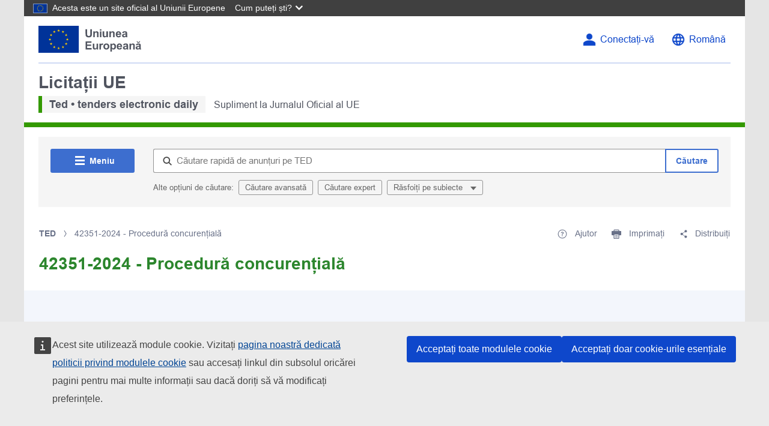

--- FILE ---
content_type: image/svg+xml
request_url: https://ted.europa.eu/o/ted2-theme/images/eu/standard/logo-eu--ro.svg
body_size: 5979
content:
<?xml version="1.0" encoding="UTF-8" ?>
<svg
  width="185px"
  height="48px"
  viewBox="0 0 185 48"
  version="1.1"
  xmlns="http://www.w3.org/2000/svg"
  xmlns:xlink="http://www.w3.org/1999/xlink"
>
    <!-- Generator: Sketch 64 (93537) - https://sketch.com -->
    <title>EU/EU-emblem/standard-version/positive/RO</title>
    <desc>Created with Sketch.</desc>
    <g
    id="EU/EU-emblem/standard-version/positive/RO"
    stroke="none"
    stroke-width="1"
    fill="none"
    fill-rule="evenodd"
  >
        <g id="EU-emblem_standard">
            <g id="EU/EU-emblem/flag/flag-positive">
                <g id="EU_flag">
                    <rect
            id="🌈-flag"
            fill="#003399"
            fill-rule="nonzero"
            x="0"
            y="0"
            width="72"
            height="48"
          />
                    <path
            d="M35.06,8.91 L33.54,7.8 L35.42,7.8 L36,6 L36.58,7.8 L38.46,7.8 L36.94,8.91 L37.52,10.72 L36,9.6 L34.48,10.72 L35.06,8.91 L35.06,8.91 Z M36.94,40.2 L37.52,42 L36,40.89 L34.48,42 L35.06,40.2 L33.54,39.09 L35.42,39.09 L36,37.28 L36.58,39.09 L38.46,39.09 L36.94,40.2 Z M20.46,25.2 L18.94,26.32 L19.52,24.52 L18,23.44 L19.88,23.44 L20.46,21.64 L21.04,23.44 L22.93,23.44 L21.4,24.56 L21.98,26.36 L20.46,25.24 L20.46,25.2 Z M29.17,11 L29.75,12.8 L28.23,11.7 L26.71,12.81 L27.29,11.01 L25.77,9.9 L27.65,9.9 L28.23,8.1 L28.81,9.9 L30.69,9.9 L29.17,11 Z M22,15.62 L22.58,13.82 L23.17,15.62 L25,15.62 L23.48,16.74 L24.06,18.54 L22.53,17.42 L21,18.54 L21.58,16.74 L20.06,15.62 L22,15.62 Z M20.08,31.26 L22,31.26 L22.58,29.46 L23.17,31.26 L25,31.26 L23.48,32.38 L24.06,34.18 L22.53,33.07 L21,34.18 L21.58,32.38 L20.06,31.26 L20.08,31.26 Z M27.29,38.1 L25.77,37 L27.65,37 L28.23,35.2 L28.81,37 L30.69,37 L29.17,38.1 L29.75,39.9 L28.23,38.79 L26.71,39.9 L27.29,38.1 Z M52.48,24.56 L53.06,26.36 L51.54,25.24 L50,26.36 L50.58,24.56 L49.05,23.44 L51,23.44 L51.58,21.64 L52.16,23.44 L54,23.44 L52.48,24.56 Z M42.83,11 L41.31,9.9 L43.19,9.9 L43.77,8.1 L44.35,9.9 L46.23,9.9 L44.71,11 L45.29,12.8 L43.77,11.7 L42.25,12.81 L42.83,11.01 L42.83,11 Z M48.83,15.61 L49.42,13.81 L50,15.61 L51.88,15.61 L50.4,16.74 L50.98,18.54 L49.46,17.42 L47.93,18.54 L48.51,16.74 L47,15.62 L48.83,15.61 Z M50,31.26 L51.88,31.26 L50.4,32.38 L50.98,34.18 L49.46,33.07 L47.93,34.18 L48.51,32.38 L47,31.26 L48.88,31.26 L49.47,29.46 L50.05,31.26 L50,31.26 Z M46.23,37 L44.71,38.1 L45.29,39.9 L43.77,38.79 L42.25,39.9 L42.83,38.1 L41.31,37 L43.19,37 L43.77,35.2 L44.35,37 L46.23,37 Z"
            id="🌈-stars"
            fill="#FFCC00"
            fill-rule="nonzero"
          />
                </g>
            </g>
            <g
        id="🌈-Europeană"
        transform="translate(84.039000, 27.445100)"
        fill="#515560"
      >
                <polygon
          id="Fill-3"
          points="-3.90798505e-13 14.5604 -3.90798505e-13 0.2444 10.615 0.2444 10.615 2.6654 2.891 2.6654 2.891 5.8394 10.078 5.8394 10.078 8.2514 2.891 8.2514 2.891 12.1484 10.889 12.1484 10.889 14.5604"
        />
                <path
          d="M19.8662,14.5604 L19.8662,13.0074 C19.4882,13.5604 18.9922,13.9974 18.3772,14.3164 C17.7622,14.6354 17.1122,14.7944 16.4282,14.7944 C15.7322,14.7944 15.1072,14.6424 14.5542,14.3354 C14.0002,14.0294 13.5992,13.6004 13.3522,13.0464 C13.1052,12.4934 12.9812,11.7284 12.9812,10.7514 L12.9812,4.1894 L15.7252,4.1894 L15.7252,8.9554 C15.7252,10.4134 15.7762,11.3074 15.8772,11.6354 C15.9772,11.9644 16.1622,12.2254 16.4282,12.4164 C16.6952,12.6084 17.0342,12.7054 17.4442,12.7054 C17.9132,12.7054 18.3332,12.5764 18.7042,12.3194 C19.0752,12.0614 19.3292,11.7434 19.4662,11.3624 C19.6022,10.9814 19.6712,10.0484 19.6712,8.5644 L19.6712,4.1894 L22.4152,4.1894 L22.4152,14.5604 L19.8662,14.5604 Z"
          id="Fill-4"
        />
                <path
          d="M27.584,14.5604 L24.84,14.5604 L24.84,4.1894 L27.389,4.1894 L27.389,5.6644 C27.825,4.9674 28.217,4.5084 28.565,4.2874 C28.914,4.0654 29.31,3.9554 29.752,3.9554 C30.377,3.9554 30.98,4.1274 31.559,4.4724 L30.709,6.8654 C30.247,6.5654 29.817,6.4154 29.42,6.4154 C29.036,6.4154 28.71,6.5214 28.443,6.7334 C28.177,6.9444 27.967,7.3274 27.813,7.8804 C27.66,8.4344 27.584,9.5934 27.584,11.3574 L27.584,14.5604 Z"
          id="Fill-6"
        />
                <path
          d="M34.6181,9.3749 C34.6181,10.4039 34.8621,11.1909 35.3501,11.7379 C35.8391,12.2849 36.4411,12.5589 37.1571,12.5589 C37.8731,12.5589 38.4731,12.2849 38.9591,11.7379 C39.4441,11.1909 39.6861,10.3969 39.6861,9.3549 C39.6861,8.3399 39.4441,7.5589 38.9591,7.0119 C38.4731,6.4649 37.8731,6.1909 37.1571,6.1909 C36.4411,6.1909 35.8391,6.4649 35.3501,7.0119 C34.8621,7.5589 34.6181,8.3459 34.6181,9.3749 M31.8051,9.2289 C31.8051,8.3169 32.0301,7.4349 32.4791,6.5819 C32.9291,5.7289 33.5651,5.0779 34.3891,4.6289 C35.2121,4.1799 36.1321,3.9549 37.1471,3.9549 C38.7171,3.9549 40.0021,4.4639 41.0051,5.4829 C42.0081,6.5019 42.5091,7.7899 42.5091,9.3459 C42.5091,10.9149 42.0031,12.2149 40.9901,13.2469 C39.9771,14.2789 38.7031,14.7949 37.1671,14.7949 C36.2171,14.7949 35.3091,14.5799 34.4471,14.1499 C33.5851,13.7209 32.9291,13.0909 32.4791,12.2609 C32.0301,11.4309 31.8051,10.4199 31.8051,9.2289"
          id="Fill-8"
        />
                <path
          d="M46.9541,9.1991 C46.9541,10.3651 47.1851,11.2251 47.6471,11.7821 C48.1091,12.3391 48.6731,12.6171 49.3371,12.6171 C49.9751,12.6171 50.5061,12.3621 50.9291,11.8501 C51.3511,11.3391 51.5631,10.5011 51.5631,9.3361 C51.5631,8.2481 51.3461,7.4411 50.9091,6.9141 C50.4731,6.3861 49.9331,6.1231 49.2881,6.1231 C48.6171,6.1231 48.0601,6.3821 47.6181,6.8991 C47.1761,7.4171 46.9541,8.1831 46.9541,9.1991 L46.9541,9.1991 Z M44.2391,4.1891 L46.7981,4.1891 L46.7981,5.7131 C47.1301,5.1921 47.5791,4.7691 48.1451,4.4431 C48.7121,4.1171 49.3401,3.9551 50.0301,3.9551 C51.2341,3.9551 52.2571,4.4271 53.0971,5.3711 C53.9361,6.3151 54.3561,7.6301 54.3561,9.3161 C54.3561,11.0481 53.9331,12.3941 53.0871,13.3541 C52.2401,14.3151 51.2151,14.7951 50.0111,14.7951 C49.4371,14.7951 48.9191,14.6811 48.4531,14.4531 C47.9871,14.2251 47.4981,13.8341 46.9831,13.2811 L46.9831,18.5061 L44.2391,18.5061 L44.2391,4.1891 Z"
          id="Fill-10"
        />
                <path
          d="M62.4961,8.4862 C62.4761,7.6922 62.2711,7.0882 61.8811,6.6742 C61.4901,6.2612 61.0151,6.0542 60.4551,6.0542 C59.8561,6.0542 59.3611,6.2732 58.9711,6.7092 C58.5801,7.1452 58.3881,7.7372 58.3941,8.4862 L62.4961,8.4862 Z M62.3401,11.2592 L65.0741,11.7182 C64.7231,12.7212 64.1681,13.4852 63.4091,14.0082 C62.6501,14.5322 61.7021,14.7952 60.5621,14.7952 C58.7591,14.7952 57.4251,14.2052 56.5591,13.0272 C55.8751,12.0832 55.5331,10.8922 55.5331,9.4532 C55.5331,7.7342 55.9821,6.3882 56.8811,5.4152 C57.7791,4.4422 58.9151,3.9552 60.2891,3.9552 C61.8321,3.9552 63.0501,4.4642 63.9411,5.4832 C64.8331,6.5022 65.2601,8.0632 65.2211,10.1662 L58.3461,10.1662 C58.3651,10.9802 58.5871,11.6122 59.0101,12.0652 C59.4331,12.5182 59.9601,12.7442 60.5921,12.7442 C61.0211,12.7442 61.3831,12.6272 61.6761,12.3922 C61.9691,12.1582 62.1901,11.7802 62.3401,11.2592 L62.3401,11.2592 Z"
          id="Fill-12"
        />
                <path
          d="M73.1797,9.58 C72.8277,9.697 72.2717,9.837 71.5097,10 C70.7477,10.163 70.2497,10.322 70.0157,10.478 C69.6577,10.732 69.4787,11.055 69.4787,11.445 C69.4787,11.83 69.6217,12.162 69.9087,12.441 C70.1947,12.721 70.5597,12.861 71.0017,12.861 C71.4967,12.861 71.9687,12.699 72.4177,12.373 C72.7497,12.125 72.9677,11.823 73.0727,11.465 C73.1437,11.23 73.1797,10.785 73.1797,10.127 L73.1797,9.58 Z M69.5077,7.353 L67.0177,6.904 C67.2977,5.902 67.7797,5.16 68.4627,4.678 C69.1467,4.196 70.1617,3.955 71.5097,3.955 C72.7337,3.955 73.6457,4.1 74.2437,4.39 C74.8427,4.679 75.2647,5.047 75.5087,5.493 C75.7527,5.939 75.8747,6.758 75.8747,7.949 L75.8457,11.152 C75.8457,12.064 75.8897,12.736 75.9777,13.169 C76.0657,13.602 76.2297,14.066 76.4707,14.56 L73.7557,14.56 C73.6847,14.378 73.5967,14.108 73.4917,13.75 C73.4467,13.587 73.4137,13.48 73.3947,13.428 C72.9257,13.883 72.4247,14.225 71.8907,14.453 C71.3567,14.681 70.7867,14.795 70.1817,14.795 C69.1147,14.795 68.2727,14.505 67.6577,13.926 C67.0417,13.346 66.7347,12.614 66.7347,11.728 C66.7347,11.142 66.8737,10.62 67.1547,10.161 C67.4347,9.702 67.8257,9.351 68.3307,9.106 C68.8357,8.862 69.5637,8.649 70.5137,8.467 C71.7957,8.226 72.6847,8.001 73.1797,7.793 L73.1797,7.519 C73.1797,6.992 73.0497,6.616 72.7887,6.392 C72.5287,6.167 72.0367,6.055 71.3147,6.055 C70.8257,6.055 70.4457,6.151 70.1717,6.343 C69.8987,6.535 69.6767,6.872 69.5077,7.353 L69.5077,7.353 Z"
          id="Fill-14"
        />
                <path
          d="M87.8935,14.5604 L85.1495,14.5604 L85.1495,9.2674 C85.1495,8.1474 85.0905,7.4234 84.9735,7.0944 C84.8565,6.7664 84.6655,6.5104 84.4025,6.3284 C84.1385,6.1454 83.8215,6.0544 83.4505,6.0544 C82.9745,6.0544 82.5485,6.1854 82.1705,6.4454 C81.7925,6.7054 81.5345,7.0504 81.3945,7.4804 C81.2545,7.9104 81.1845,8.7044 81.1845,9.8634 L81.1845,14.5604 L78.4405,14.5604 L78.4405,4.1894 L80.9895,4.1894 L80.9895,5.7124 C81.8945,4.5404 83.0335,3.9554 84.4075,3.9554 C85.0125,3.9554 85.5665,4.0634 86.0675,4.2824 C86.5685,4.5004 86.9485,4.7784 87.2055,5.1174 C87.4615,5.4554 87.6415,5.8394 87.7425,6.2694 C87.8425,6.6994 87.8935,7.3144 87.8935,8.1154 L87.8935,14.5604 Z"
          id="Fill-16"
        />
                <path
          d="M95.8994,9.58 C95.5474,9.697 94.9914,9.837 94.2294,10 C93.4674,10.163 92.9694,10.322 92.7354,10.478 C92.3774,10.732 92.1984,11.055 92.1984,11.445 C92.1984,11.83 92.3414,12.162 92.6284,12.441 C92.9144,12.721 93.2794,12.861 93.7214,12.861 C94.2164,12.861 94.6884,12.699 95.1374,12.373 C95.4694,12.125 95.6874,11.823 95.7924,11.465 C95.8634,11.23 95.8994,10.785 95.8994,10.127 L95.8994,9.58 Z M95.9974,3.64153152e-14 L97.3354,3.64153152e-14 C97.2564,0.885 96.9464,1.58 96.4024,2.085 C95.8584,2.589 95.1544,2.842 94.2884,2.842 C93.4214,2.842 92.7174,2.589 92.1734,2.085 C91.6294,1.58 91.3194,0.885 91.2414,3.64153152e-14 L92.5794,3.64153152e-14 C92.6254,0.462 92.7874,0.812 93.0674,1.05 C93.3474,1.288 93.7534,1.406 94.2884,1.406 C94.8224,1.406 95.2284,1.288 95.5084,1.05 C95.7894,0.812 95.9514,0.462 95.9974,3.64153152e-14 L95.9974,3.64153152e-14 Z M92.2274,7.353 L89.7374,6.904 C90.0174,5.902 90.4994,5.16 91.1824,4.678 C91.8664,4.196 92.8814,3.955 94.2294,3.955 C95.4534,3.955 96.3654,4.1 96.9634,4.39 C97.5624,4.679 97.9844,5.047 98.2284,5.493 C98.4724,5.939 98.5944,6.758 98.5944,7.949 L98.5654,11.152 C98.5654,12.064 98.6094,12.736 98.6974,13.169 C98.7854,13.602 98.9494,14.066 99.1904,14.56 L96.4754,14.56 C96.4044,14.378 96.3164,14.108 96.2114,13.75 C96.1664,13.587 96.1334,13.48 96.1144,13.428 C95.6454,13.883 95.1444,14.225 94.6104,14.453 C94.0764,14.681 93.5064,14.795 92.9014,14.795 C91.8344,14.795 90.9924,14.505 90.3774,13.926 C89.7614,13.346 89.4544,12.614 89.4544,11.728 C89.4544,11.142 89.5934,10.62 89.8744,10.161 C90.1544,9.702 90.5454,9.351 91.0504,9.106 C91.5554,8.862 92.2834,8.649 93.2334,8.467 C94.5154,8.226 95.4044,8.001 95.8994,7.793 L95.8994,7.519 C95.8994,6.992 95.7694,6.616 95.5084,6.392 C95.2484,6.167 94.7564,6.055 94.0344,6.055 C93.5454,6.055 93.1654,6.151 92.8914,6.343 C92.6184,6.535 92.3964,6.872 92.2274,7.353 L92.2274,7.353 Z"
          id="Fill-18"
        />
            </g>
            <g
        id="🌈-Uniunea"
        transform="translate(84.010700, 6.009000)"
        fill="#515560"
      >
                <path
          d="M-3.69482223e-13,0.0004 L2.891,0.0004 L2.891,7.7544 C2.891,8.9844 2.927,9.7824 2.998,10.1464 C3.122,10.7324 3.416,11.2034 3.882,11.5584 C4.348,11.9134 4.983,12.0904 5.791,12.0904 C6.611,12.0904 7.229,11.9224 7.646,11.5874 C8.063,11.2514 8.313,10.8404 8.398,10.3524 C8.483,9.8634 8.525,9.0534 8.525,7.9204 L8.525,0.0004 L11.416,0.0004 L11.416,7.5204 C11.416,9.2384 11.338,10.4534 11.182,11.1624 C11.025,11.8724 10.737,12.4714 10.317,12.9594 C9.897,13.4474 9.336,13.8364 8.633,14.1264 C7.93,14.4164 7.012,14.5614 5.879,14.5614 C4.512,14.5614 3.475,14.4034 2.769,14.0874 C2.063,13.7714 1.504,13.3614 1.094,12.8564 C0.684,12.3524 0.413,11.8234 0.283,11.2704 C0.095,10.4494 -3.69482223e-13,9.2384 -3.69482223e-13,7.6374 L-3.69482223e-13,0.0004 Z"
          id="Fill-21"
        />
                <path
          d="M23.2773,14.3168 L20.5333,14.3168 L20.5333,9.0238 C20.5333,7.9038 20.4743,7.1798 20.3573,6.8508 C20.2403,6.5228 20.0493,6.2668 19.7863,6.0848 C19.5223,5.9018 19.2053,5.8108 18.8343,5.8108 C18.3583,5.8108 17.9323,5.9418 17.5543,6.2018 C17.1763,6.4618 16.9183,6.8068 16.7783,7.2368 C16.6383,7.6668 16.5683,8.4608 16.5683,9.6198 L16.5683,14.3168 L13.8243,14.3168 L13.8243,3.9458 L16.3733,3.9458 L16.3733,5.4688 C17.2783,4.2968 18.4173,3.7118 19.7913,3.7118 C20.3963,3.7118 20.9503,3.8198 21.4513,4.0388 C21.9523,4.2568 22.3323,4.5348 22.5893,4.8738 C22.8453,5.2118 23.0253,5.5958 23.1263,6.0258 C23.2263,6.4558 23.2773,7.0708 23.2773,7.8718 L23.2773,14.3168 Z"
          id="Fill-23"
        />
                <path
          d="M25.5603,14.317 L28.3043,14.317 L28.3043,3.946 L25.5603,3.946 L25.5603,14.317 Z M25.5603,2.539 L28.3043,2.539 L28.3043,-4.51194637e-13 L25.5603,-4.51194637e-13 L25.5603,2.539 Z"
          id="Fill-25"
        />
                <path
          d="M37.4433,14.3168 L37.4433,12.7638 C37.0653,13.3168 36.5693,13.7538 35.9543,14.0728 C35.3393,14.3918 34.6893,14.5508 34.0053,14.5508 C33.3093,14.5508 32.6843,14.3988 32.1313,14.0918 C31.5773,13.7858 31.1763,13.3568 30.9293,12.8028 C30.6823,12.2498 30.5583,11.4848 30.5583,10.5078 L30.5583,3.9458 L33.3023,3.9458 L33.3023,8.7118 C33.3023,10.1698 33.3533,11.0638 33.4543,11.3918 C33.5543,11.7208 33.7393,11.9818 34.0053,12.1728 C34.2723,12.3648 34.6113,12.4618 35.0213,12.4618 C35.4903,12.4618 35.9103,12.3328 36.2813,12.0758 C36.6523,11.8178 36.9063,11.4998 37.0433,11.1188 C37.1793,10.7378 37.2483,9.8048 37.2483,8.3208 L37.2483,3.9458 L39.9923,3.9458 L39.9923,14.3168 L37.4433,14.3168 Z"
          id="Fill-27"
        />
                <path
          d="M51.9667,14.3168 L49.2227,14.3168 L49.2227,9.0238 C49.2227,7.9038 49.1637,7.1798 49.0467,6.8508 C48.9297,6.5228 48.7387,6.2668 48.4757,6.0848 C48.2117,5.9018 47.8947,5.8108 47.5237,5.8108 C47.0477,5.8108 46.6217,5.9418 46.2437,6.2018 C45.8657,6.4618 45.6077,6.8068 45.4677,7.2368 C45.3277,7.6668 45.2577,8.4608 45.2577,9.6198 L45.2577,14.3168 L42.5137,14.3168 L42.5137,3.9458 L45.0627,3.9458 L45.0627,5.4688 C45.9677,4.2968 47.1067,3.7118 48.4807,3.7118 C49.0857,3.7118 49.6397,3.8198 50.1407,4.0388 C50.6417,4.2568 51.0217,4.5348 51.2787,4.8738 C51.5347,5.2118 51.7147,5.5958 51.8157,6.0258 C51.9157,6.4558 51.9667,7.0708 51.9667,7.8718 L51.9667,14.3168 Z"
          id="Fill-28"
        />
                <path
          d="M60.9121,8.2426 C60.8921,7.4486 60.6871,6.8446 60.2971,6.4306 C59.9061,6.0176 59.4311,5.8106 58.8711,5.8106 C58.2721,5.8106 57.7771,6.0296 57.3871,6.4656 C56.9961,6.9016 56.8041,7.4936 56.8101,8.2426 L60.9121,8.2426 Z M60.7561,11.0156 L63.4901,11.4746 C63.1391,12.4776 62.5841,13.2416 61.8251,13.7646 C61.0661,14.2886 60.1181,14.5516 58.9781,14.5516 C57.1751,14.5516 55.8411,13.9616 54.9751,12.7836 C54.2911,11.8396 53.9491,10.6486 53.9491,9.2096 C53.9491,7.4906 54.3981,6.1446 55.2971,5.1716 C56.1951,4.1986 57.3311,3.7116 58.7051,3.7116 C60.2481,3.7116 61.4661,4.2206 62.3571,5.2396 C63.2491,6.2586 63.6761,7.8196 63.6371,9.9226 L56.7621,9.9226 C56.7811,10.7366 57.0031,11.3686 57.4261,11.8216 C57.8491,12.2746 58.3761,12.5006 59.0081,12.5006 C59.4371,12.5006 59.7991,12.3836 60.0921,12.1486 C60.3851,11.9146 60.6061,11.5366 60.7561,11.0156 L60.7561,11.0156 Z"
          id="Fill-29"
        />
                <path
          d="M71.5957,9.3364 C71.2437,9.4534 70.6877,9.5934 69.9257,9.7564 C69.1637,9.9194 68.6657,10.0784 68.4317,10.2344 C68.0737,10.4884 67.8947,10.8114 67.8947,11.2014 C67.8947,11.5864 68.0377,11.9184 68.3247,12.1974 C68.6107,12.4774 68.9757,12.6174 69.4177,12.6174 C69.9127,12.6174 70.3847,12.4554 70.8337,12.1294 C71.1657,11.8814 71.3837,11.5794 71.4887,11.2214 C71.5597,10.9864 71.5957,10.5414 71.5957,9.8834 L71.5957,9.3364 Z M67.9237,7.1094 L65.4337,6.6604 C65.7137,5.6584 66.1957,4.9164 66.8787,4.4344 C67.5627,3.9524 68.5777,3.7114 69.9257,3.7114 C71.1497,3.7114 72.0617,3.8564 72.6597,4.1464 C73.2587,4.4354 73.6807,4.8034 73.9247,5.2494 C74.1687,5.6954 74.2907,6.5144 74.2907,7.7054 L74.2617,10.9084 C74.2617,11.8204 74.3057,12.4924 74.3937,12.9254 C74.4817,13.3584 74.6457,13.8224 74.8867,14.3164 L72.1717,14.3164 C72.1007,14.1344 72.0127,13.8644 71.9077,13.5064 C71.8627,13.3434 71.8297,13.2364 71.8107,13.1844 C71.3417,13.6394 70.8407,13.9814 70.3067,14.2094 C69.7727,14.4374 69.2027,14.5514 68.5977,14.5514 C67.5307,14.5514 66.6887,14.2614 66.0737,13.6824 C65.4577,13.1024 65.1507,12.3704 65.1507,11.4844 C65.1507,10.8984 65.2897,10.3764 65.5707,9.9174 C65.8507,9.4584 66.2417,9.1074 66.7467,8.8624 C67.2517,8.6184 67.9797,8.4054 68.9297,8.2234 C70.2117,7.9824 71.1007,7.7574 71.5957,7.5494 L71.5957,7.2754 C71.5957,6.7484 71.4657,6.3724 71.2047,6.1484 C70.9447,5.9234 70.4527,5.8114 69.7307,5.8114 C69.2417,5.8114 68.8617,5.9074 68.5877,6.0994 C68.3147,6.2914 68.0927,6.6284 67.9237,7.1094 L67.9237,7.1094 Z"
          id="Fill-30"
        />
            </g>
        </g>
    </g>
</svg>


--- FILE ---
content_type: image/svg+xml
request_url: https://ted.europa.eu/o/ted2-theme/images/eu/condensed/logo-eu--ro.svg
body_size: 1276
content:
<?xml version="1.0" encoding="UTF-8" ?>
<svg
  width="147px"
  height="48px"
  viewBox="0 0 147 48"
  version="1.1"
  xmlns="http://www.w3.org/2000/svg"
  xmlns:xlink="http://www.w3.org/1999/xlink"
>
    <!-- Generator: Sketch 64 (93537) - https://sketch.com -->
    <title>EU/EU-emblem/condensed-version/positive/RO</title>
    <desc>Created with Sketch.</desc>
    <g
    id="EU/EU-emblem/condensed-version/positive/RO"
    stroke="none"
    stroke-width="1"
    fill="none"
    fill-rule="evenodd"
  >
        <g transform="translate(83.000000, 5.000000)" fill="#515560" id="🌈-UE">
            <g transform="translate(0.807339, 0.000000)">
                <path
          d="M0.18936055,0.9941 L7.45936055,0.9941 L7.45936055,20.4951 C7.45936055,23.5901 7.54836055,25.5961 7.72936055,26.5131 C8.04036055,27.9861 8.78136055,29.1691 9.95236055,30.0611 C11.1233606,30.9541 12.7233606,31.4001 14.7533606,31.4001 C16.8173606,31.4001 18.3723606,30.9791 19.4203606,30.1351 C20.4673606,29.2921 21.0983606,28.2561 21.3113606,27.0281 C21.5243606,25.8001 21.6303606,23.7621 21.6303606,20.9131 L21.6303606,0.9941 L28.9003606,0.9941 L28.9003606,19.9061 C28.9003606,24.2281 28.7043606,27.2821 28.3113606,29.0671 C27.9183606,30.8511 27.1933606,32.3581 26.1373606,33.5861 C25.0823606,34.8141 23.6683606,35.7921 21.9013606,36.5211 C20.1323606,37.2491 17.8243606,37.6141 14.9743606,37.6141 C11.5363606,37.6141 8.92836055,37.2171 7.15236055,36.4231 C5.37636055,35.6291 3.97136055,34.5971 2.94036055,33.3281 C1.90936055,32.0591 1.22936055,30.7291 0.90136055,29.3371 C0.42636055,27.2741 0.18936055,24.2281 0.18936055,20.2011 L0.18936055,0.9941 Z"
          id="🌈-U"
        />
                <polygon
          id="🌈-E"
          points="35.5574606 37 35.5574606 0.994 62.2544606 0.994 62.2544606 7.085 42.8284606 7.085 42.8284606 15.067 60.9044606 15.067 60.9044606 21.134 42.8284606 21.134 42.8284606 30.934 62.9434606 30.934 62.9434606 37"
        />
            </g>
        </g>
        <g id="EU/EU-emblem/flag/flag-positive">
            <g id="EU_flag">
                <rect
          id="🌈-flag"
          fill="#003399"
          fill-rule="nonzero"
          x="0"
          y="0"
          width="72"
          height="48"
        />
                <path
          d="M35.06,8.91 L33.54,7.8 L35.42,7.8 L36,6 L36.58,7.8 L38.46,7.8 L36.94,8.91 L37.52,10.72 L36,9.6 L34.48,10.72 L35.06,8.91 L35.06,8.91 Z M36.94,40.2 L37.52,42 L36,40.89 L34.48,42 L35.06,40.2 L33.54,39.09 L35.42,39.09 L36,37.28 L36.58,39.09 L38.46,39.09 L36.94,40.2 Z M20.46,25.2 L18.94,26.32 L19.52,24.52 L18,23.44 L19.88,23.44 L20.46,21.64 L21.04,23.44 L22.93,23.44 L21.4,24.56 L21.98,26.36 L20.46,25.24 L20.46,25.2 Z M29.17,11 L29.75,12.8 L28.23,11.7 L26.71,12.81 L27.29,11.01 L25.77,9.9 L27.65,9.9 L28.23,8.1 L28.81,9.9 L30.69,9.9 L29.17,11 Z M22,15.62 L22.58,13.82 L23.17,15.62 L25,15.62 L23.48,16.74 L24.06,18.54 L22.53,17.42 L21,18.54 L21.58,16.74 L20.06,15.62 L22,15.62 Z M20.08,31.26 L22,31.26 L22.58,29.46 L23.17,31.26 L25,31.26 L23.48,32.38 L24.06,34.18 L22.53,33.07 L21,34.18 L21.58,32.38 L20.06,31.26 L20.08,31.26 Z M27.29,38.1 L25.77,37 L27.65,37 L28.23,35.2 L28.81,37 L30.69,37 L29.17,38.1 L29.75,39.9 L28.23,38.79 L26.71,39.9 L27.29,38.1 Z M52.48,24.56 L53.06,26.36 L51.54,25.24 L50,26.36 L50.58,24.56 L49.05,23.44 L51,23.44 L51.58,21.64 L52.16,23.44 L54,23.44 L52.48,24.56 Z M42.83,11 L41.31,9.9 L43.19,9.9 L43.77,8.1 L44.35,9.9 L46.23,9.9 L44.71,11 L45.29,12.8 L43.77,11.7 L42.25,12.81 L42.83,11.01 L42.83,11 Z M48.83,15.61 L49.42,13.81 L50,15.61 L51.88,15.61 L50.4,16.74 L50.98,18.54 L49.46,17.42 L47.93,18.54 L48.51,16.74 L47,15.62 L48.83,15.61 Z M50,31.26 L51.88,31.26 L50.4,32.38 L50.98,34.18 L49.46,33.07 L47.93,34.18 L48.51,32.38 L47,31.26 L48.88,31.26 L49.47,29.46 L50.05,31.26 L50,31.26 Z M46.23,37 L44.71,38.1 L45.29,39.9 L43.77,38.79 L42.25,39.9 L42.83,38.1 L41.31,37 L43.19,37 L43.77,35.2 L44.35,37 L46.23,37 Z"
          id="🌈-stars"
          fill="#FFCC00"
          fill-rule="nonzero"
        />
            </g>
        </g>
    </g>
</svg>
